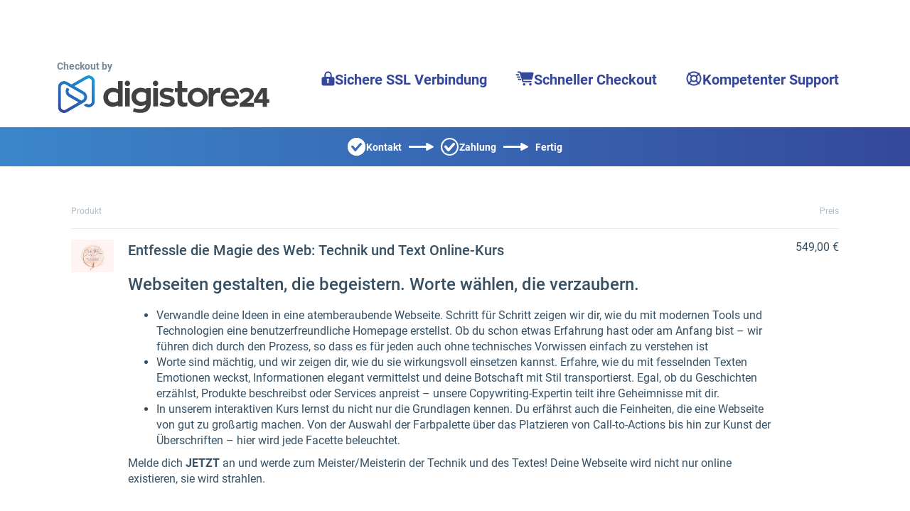

--- FILE ---
content_type: image/svg+xml
request_url: https://www.digistore24.com/pb/file/page_builder_images/6c589bb440911c4f8953c830809eb1d60b03fd73/orderform-assets/de/assets/siegel/virus_scanned_dark.svg
body_size: 11654
content:
<svg xmlns="http://www.w3.org/2000/svg" xmlns:xlink="http://www.w3.org/1999/xlink" viewBox="0 0 150 70"><defs><style>.cls-1{mask:url(#mask);filter:url(#luminosity-noclip-2);}.cls-2{mix-blend-mode:multiply;fill:url(#ÅÂÁ_Ï_ÌÌ_È_ËÂÌÚ_80);}.cls-3{isolation:isolate;}.cls-4{fill:#427bc9;}.cls-5{mask:url(#mask-2);}.cls-6{opacity:0.4;fill:url(#linear-gradient);}.cls-7{fill:#2c3a49;}.cls-8{fill:url(#Chrome);}.cls-9{fill:url(#Chrome-2);}.cls-10{fill:url(#Chrome-3);}.cls-11{fill:url(#Chrome-4);}.cls-12{mix-blend-mode:screen;}.cls-13{opacity:0;}.cls-14{fill:#000102;opacity:0.01;}.cls-15{fill:#000204;opacity:0.02;}.cls-16{fill:#000206;opacity:0.03;}.cls-17{fill:#000307;opacity:0.04;}.cls-18{fill:#000409;opacity:0.05;}.cls-19{fill:#00050b;opacity:0.06;}.cls-20{fill:#00060d;opacity:0.07;}.cls-21{fill:#00070f;opacity:0.08;}.cls-22{fill:#000711;opacity:0.09;}.cls-23{fill:#000813;opacity:0.1;}.cls-24{fill:#000914;opacity:0.11;}.cls-25{fill:#000a16;opacity:0.12;}.cls-26{fill:#000b18;opacity:0.13;}.cls-27{fill:#000c1a;opacity:0.14;}.cls-28{fill:#000c1c;opacity:0.15;}.cls-29{fill:#000d1e;opacity:0.16;}.cls-30{fill:#000e20;opacity:0.17;}.cls-31{fill:#000f22;opacity:0.18;}.cls-32{fill:#001023;opacity:0.19;}.cls-33{fill:#001125;opacity:0.2;}.cls-34{fill:#001127;opacity:0.21;}.cls-35{fill:#001229;opacity:0.22;}.cls-36{fill:#00132b;opacity:0.23;}.cls-37{fill:#00142d;opacity:0.24;}.cls-38{fill:#00152f;opacity:0.25;}.cls-39{fill:#001630;opacity:0.26;}.cls-40{fill:#001632;opacity:0.27;}.cls-41{fill:#001734;opacity:0.28;}.cls-42{fill:#001836;opacity:0.29;}.cls-43{fill:#001938;opacity:0.3;}.cls-44{fill:#001a3a;opacity:0.31;}.cls-45{fill:#001b3c;opacity:0.32;}.cls-46{fill:#001b3d;opacity:0.33;}.cls-47{fill:#001c3f;opacity:0.34;}.cls-48{fill:#001d41;opacity:0.35;}.cls-49{fill:#001e43;opacity:0.36;}.cls-50{fill:#001f45;opacity:0.37;}.cls-51{fill:#002047;opacity:0.38;}.cls-52{fill:#002049;opacity:0.39;}.cls-53{fill:#00214a;opacity:0.4;}.cls-54{fill:#00224c;opacity:0.41;}.cls-55{fill:#00234e;opacity:0.42;}.cls-56{fill:#002450;opacity:0.43;}.cls-57{fill:#002552;opacity:0.44;}.cls-58{fill:#002554;opacity:0.45;}.cls-59{fill:#002656;opacity:0.46;}.cls-60{fill:#002757;opacity:0.47;}.cls-61{fill:#002859;opacity:0.48;}.cls-62{fill:#00295b;opacity:0.49;}.cls-63{fill:#002a5d;opacity:0.5;}.cls-64{fill:#002a5f;opacity:0.5;}.cls-65{fill:#002b61;opacity:0.51;}.cls-66{fill:#002c63;opacity:0.52;}.cls-67{fill:#002d65;opacity:0.53;}.cls-68{fill:#002e66;opacity:0.54;}.cls-69{fill:#002f68;opacity:0.55;}.cls-70{fill:#002f6a;opacity:0.56;}.cls-71{fill:#00306c;opacity:0.57;}.cls-72{fill:#00316e;opacity:0.58;}.cls-73{fill:#003270;opacity:0.59;}.cls-74{fill:#003372;opacity:0.6;}.cls-75{fill:#003473;opacity:0.61;}.cls-76{fill:#003475;opacity:0.62;}.cls-77{fill:#003577;opacity:0.63;}.cls-78{fill:#003679;opacity:0.64;}.cls-79{fill:#00377b;opacity:0.65;}.cls-80{fill:#00387d;opacity:0.66;}.cls-81{fill:#00397f;opacity:0.67;}.cls-82{fill:#003980;opacity:0.68;}.cls-83{fill:#003a82;opacity:0.69;}.cls-84{fill:#003b84;opacity:0.7;}.cls-85{fill:#003c86;opacity:0.71;}.cls-86{fill:#003d88;opacity:0.72;}.cls-87{fill:#003e8a;opacity:0.73;}.cls-88{fill:#003e8c;opacity:0.74;}.cls-89{fill:#003f8d;opacity:0.75;}.cls-90{fill:#00408f;opacity:0.76;}.cls-91{fill:#004191;opacity:0.77;}.cls-92{fill:#004293;opacity:0.78;}.cls-93{fill:#004395;opacity:0.79;}.cls-94{fill:#004397;opacity:0.8;}.cls-95{fill:#049;opacity:0.81;}.cls-96{fill:#00459a;opacity:0.82;}.cls-97{fill:#00469c;opacity:0.83;}.cls-98{fill:#00479e;opacity:0.84;}.cls-99{fill:#0048a0;opacity:0.85;}.cls-100{fill:#0048a2;opacity:0.86;}.cls-101{fill:#0049a4;opacity:0.87;}.cls-102{fill:#004aa6;opacity:0.88;}.cls-103{fill:#004ba8;opacity:0.89;}.cls-104{fill:#004ca9;opacity:0.9;}.cls-105{fill:#004dab;opacity:0.91;}.cls-106{fill:#004dad;opacity:0.92;}.cls-107{fill:#004eaf;opacity:0.93;}.cls-108{fill:#004fb1;opacity:0.94;}.cls-109{fill:#0050b3;opacity:0.95;}.cls-110{fill:#0051b5;opacity:0.96;}.cls-111{fill:#0052b6;opacity:0.97;}.cls-112{fill:#0052b8;opacity:0.98;}.cls-113{fill:#0053ba;opacity:0.99;}.cls-114{fill:#0054bc;}.cls-115,.cls-126{fill:#fff;}.cls-115{mix-blend-mode:overlay;}.cls-116{fill:#171717;opacity:0.09;}.cls-117{fill:#2e2e2e;opacity:0.18;}.cls-118{fill:#464646;opacity:0.27;}.cls-119{fill:#5d5d5d;opacity:0.36;}.cls-120{fill:#747474;opacity:0.45;}.cls-121{fill:#8b8b8b;opacity:0.55;}.cls-122{fill:#a2a2a2;opacity:0.64;}.cls-123{fill:#b9b9b9;opacity:0.73;}.cls-124{fill:#d1d1d1;opacity:0.82;}.cls-125{fill:#e8e8e8;opacity:0.91;}.cls-127{filter:url(#luminosity-noclip);}</style><filter id="luminosity-noclip" x="27.29" y="-10688" width="38.16" height="32766" filterUnits="userSpaceOnUse" color-interpolation-filters="sRGB"><feFlood flood-color="#fff" result="bg"/><feBlend in="SourceGraphic" in2="bg"/></filter><mask id="mask" x="27.29" y="-10688" width="38.16" height="32766" maskUnits="userSpaceOnUse"><g class="cls-127"/></mask><linearGradient id="ÅÂÁ_Ï_ÌÌ_È_ËÂÌÚ_80" x1="-1303.41" y1="6230.96" x2="-1303.41" y2="6192.81" gradientTransform="translate(1349.78 -6174.32)" gradientUnits="userSpaceOnUse"><stop offset="0"/><stop offset="0.12" stop-color="#040404"/><stop offset="0.25" stop-color="#101010"/><stop offset="0.37" stop-color="#252525"/><stop offset="0.5" stop-color="#414141"/><stop offset="0.63" stop-color="#666"/><stop offset="0.76" stop-color="#939393"/><stop offset="0.88" stop-color="#c7c7c7"/><stop offset="1" stop-color="#fff"/></linearGradient><filter id="luminosity-noclip-2" x="27.29" y="22.62" width="38.16" height="29.9" filterUnits="userSpaceOnUse" color-interpolation-filters="sRGB"><feFlood flood-color="#fff" result="bg"/><feBlend in="SourceGraphic" in2="bg"/></filter><mask id="mask-2" x="27.29" y="22.62" width="38.16" height="29.9" maskUnits="userSpaceOnUse"><g class="cls-1"><rect class="cls-2" x="31.42" y="18.49" width="29.9" height="38.16" transform="translate(8.8 83.94) rotate(-90)"/></g></mask><linearGradient id="linear-gradient" x1="-1303.41" y1="6230.96" x2="-1303.41" y2="6215.38" gradientTransform="translate(1349.78 -6174.32)" gradientUnits="userSpaceOnUse"><stop offset="0" stop-opacity="0"/><stop offset="1"/></linearGradient><linearGradient id="Chrome" x1="8.58" y1="30.6" x2="51.24" y2="40.03" gradientUnits="userSpaceOnUse"><stop offset="0" stop-color="#e5e2df"/><stop offset="0" stop-color="#d6d7d7"/><stop offset="0" stop-color="#d1d3d4"/><stop offset="0.07" stop-color="#edeeee"/><stop offset="0.11" stop-color="#fff"/><stop offset="0.13" stop-color="#f5f5f6"/><stop offset="0.17" stop-color="#dbdcdd"/><stop offset="0.22" stop-color="#b1b2b4"/><stop offset="0.25" stop-color="#97999c"/><stop offset="0.27" stop-color="#9a9c9e"/><stop offset="0.29" stop-color="#a2a4a7"/><stop offset="0.3" stop-color="#b0b2b4"/><stop offset="0.31" stop-color="#c4c6c8"/><stop offset="0.31" stop-color="#d1d3d4"/><stop offset="0.36" stop-color="#c7c9ca"/><stop offset="0.45" stop-color="#adafb0"/><stop offset="0.55" stop-color="#838586"/><stop offset="0.65" stop-color="#58595b"/><stop offset="0.68" stop-color="#616265"/><stop offset="0.73" stop-color="#7a7c7f"/><stop offset="0.74" stop-color="#808285"/><stop offset="0.74" stop-color="#797a7d"/><stop offset="0.75" stop-color="#5a595c"/><stop offset="0.76" stop-color="#424041"/><stop offset="0.76" stop-color="#312d2f"/><stop offset="0.77" stop-color="#262324"/><stop offset="0.78" stop-color="#231f20"/><stop offset="0.79" stop-color="#4b4848"/><stop offset="0.8" stop-color="#7a7878"/><stop offset="0.81" stop-color="#a3a1a2"/><stop offset="0.83" stop-color="#c4c3c3"/><stop offset="0.84" stop-color="#dedede"/><stop offset="0.85" stop-color="#f0f0f0"/><stop offset="0.87" stop-color="#fbfbfb"/><stop offset="0.88" stop-color="#fff"/><stop offset="0.9" stop-color="#eaebec"/><stop offset="0.92" stop-color="#d0d2d3"/><stop offset="0.95" stop-color="#bebfc2"/><stop offset="0.97" stop-color="#b3b5b7"/><stop offset="1" stop-color="#afb1b4"/></linearGradient><linearGradient id="Chrome-2" x1="7.9" y1="33.64" x2="50.57" y2="43.08" xlink:href="#Chrome"/><linearGradient id="Chrome-3" x1="11.01" y1="19.58" x2="53.68" y2="29.01" xlink:href="#Chrome"/><linearGradient id="Chrome-4" x1="12.72" y1="11.86" x2="55.39" y2="21.3" xlink:href="#Chrome"/></defs><g class="cls-3"><g id="Layer_1" data-name="Layer 1"><polygon class="cls-4" points="27.29 22.61 140.28 22.61 131.09 37.4 140.28 52.52 27.29 52.52 27.29 22.61"/><g class="cls-5"><rect class="cls-6" x="31.42" y="18.49" width="29.9" height="38.16" transform="translate(8.8 83.94) rotate(-90)"/></g><path class="cls-7" d="M28.17,52.1,34.88,48a19.94,19.94,0,0,0,5.48-4.68,15.74,15.74,0,0,0,1-1.42,20,20,0,0,0,3.45-11.19V22.65l-3.39-2V18a14.18,14.18,0,1,0-28.36,0v2.67l-3.39,2v8.06A20,20,0,0,0,13.17,41.9c.33.49.68,1,1.05,1.42A19.84,19.84,0,0,0,19.71,48l6.7,4.1.88.47Z"/><path class="cls-8" d="M37.44,27.33v3.88A12,12,0,0,1,35.36,38a10,10,0,0,1-.84,1.1,12,12,0,0,1-3.09,2.57l-3.45,2v4.14l5.24-3a15.62,15.62,0,0,0,4.29-3.66c.29-.36.57-.73.82-1.11A15.59,15.59,0,0,0,41,31.21v-6.3Z"/><path class="cls-9" d="M20.06,39.05a11.4,11.4,0,0,1-.84-1.1,12,12,0,0,1-2.08-6.74V27.33l-3.58-2.42v6.3A15.58,15.58,0,0,0,16.25,40c.26.38.53.75.82,1.11a15.62,15.62,0,0,0,4.29,3.66l5.24,3V43.61l-3.45-2A12,12,0,0,1,20.06,39.05Z"/><path class="cls-10" d="M32.14,23.37l4.69,2.71,3.31-2.23-6.21-3.59A13.19,13.19,0,0,0,28,18.51a10.59,10.59,0,0,0-1.38,0,13.23,13.23,0,0,0-6,1.75l-6.21,3.59,3.31,2.23,4.69-2.71A9.6,9.6,0,0,1,26.6,22.1a10.59,10.59,0,0,1,1.38,0A9.6,9.6,0,0,1,32.14,23.37Z"/><path class="cls-11" d="M27.29,7.74A10.35,10.35,0,0,0,17,18.08v2.31l3-1.75v-.56a7.3,7.3,0,0,1,14.6,0v.56l3,1.75V18.08A10.35,10.35,0,0,0,27.29,7.74Z"/><g class="cls-12"><path class="cls-13" d="M39.23,25.45h0a23.88,23.88,0,0,0-23.88,0h0A23.91,23.91,0,0,0,27.29,46.14h0A23.91,23.91,0,0,0,39.23,25.45Z"/><path class="cls-14" d="M15.39,25.48a23.92,23.92,0,0,1,11.9-3.21,23.51,23.51,0,0,1,5.47.65,23.81,23.81,0,0,1,6.43,2.56h0A23.84,23.84,0,0,1,27.32,46.07l0,0,0,0A23.84,23.84,0,0,1,15.39,25.48Z"/><path class="cls-15" d="M15.43,25.5a24,24,0,0,1,6.41-2.56,23.53,23.53,0,0,1,10.9,0,24,24,0,0,1,6.41,2.56h0A23.75,23.75,0,0,1,27.35,46l-.06,0-.06,0A23.81,23.81,0,0,1,15.43,25.5Z"/><path class="cls-16" d="M15.47,25.52A24.33,24.33,0,0,1,21.86,23a23,23,0,0,1,10.86,0,24.19,24.19,0,0,1,6.39,2.55h0A23.53,23.53,0,0,1,36,37.21a23.17,23.17,0,0,1-8.63,8.73l-.09.06-.09-.06a23.14,23.14,0,0,1-8.62-8.73A23.54,23.54,0,0,1,15.47,25.52Z"/><path class="cls-17" d="M15.51,25.55A24.23,24.23,0,0,1,21.88,23a22.88,22.88,0,0,1,10.83,0,24.16,24.16,0,0,1,6.36,2.56h0A23.43,23.43,0,0,1,36,37.15a22.92,22.92,0,0,1-8.59,8.73l-.12.07-.12-.07a23,23,0,0,1-8.58-8.73A23.44,23.44,0,0,1,15.51,25.55Z"/><path class="cls-18" d="M15.55,25.57A24.49,24.49,0,0,1,21.89,23a22.42,22.42,0,0,1,10.8,0A24.35,24.35,0,0,1,39,25.57h0a23.29,23.29,0,0,1-3,11.52,22.74,22.74,0,0,1-8.55,8.73l-.15.08-.15-.08a22.65,22.65,0,0,1-8.54-8.73A23.3,23.3,0,0,1,15.55,25.57Z"/><path class="cls-19" d="M15.59,25.59A24.72,24.72,0,0,1,21.91,23a22.26,22.26,0,0,1,10.76,0A24.57,24.57,0,0,1,39,25.59h0A23.2,23.2,0,0,1,36,37a22.54,22.54,0,0,1-8.51,8.72l-.18.1-.17-.1A22.5,22.5,0,0,1,18.6,37,23.2,23.2,0,0,1,15.59,25.59Z"/><path class="cls-20" d="M15.64,25.62a24.38,24.38,0,0,1,6.29-2.55,22.09,22.09,0,0,1,10.72,0A24.59,24.59,0,0,1,39,25.62h0A23.08,23.08,0,0,1,36,37a22.37,22.37,0,0,1-8.47,8.72l-.21.12-.2-.12A22.33,22.33,0,0,1,18.61,37,23.07,23.07,0,0,1,15.64,25.62Z"/><path class="cls-21" d="M15.68,25.64A24.61,24.61,0,0,1,22,23.09a22,22,0,0,1,10.69,0,24.9,24.9,0,0,1,6.27,2.55h0A23,23,0,0,1,36,36.91a22,22,0,0,1-8.43,8.71l-.24.14-.23-.14a22.07,22.07,0,0,1-8.44-8.71A23,23,0,0,1,15.68,25.64Z"/><path class="cls-22" d="M15.72,25.66A24.81,24.81,0,0,1,22,23.12a21.5,21.5,0,0,1,10.65,0,25.11,25.11,0,0,1,6.25,2.54h0A22.88,22.88,0,0,1,36,36.85a21.87,21.87,0,0,1-8.39,8.71l-.27.15L27,45.56a21.9,21.9,0,0,1-8.4-8.71A22.87,22.87,0,0,1,15.72,25.66Z"/><path class="cls-23" d="M15.76,25.69A24.79,24.79,0,0,1,22,23.14a21.38,21.38,0,0,1,10.62,0,24.79,24.79,0,0,1,6.22,2.55h0a22.77,22.77,0,0,1-2.88,11.1,21.61,21.61,0,0,1-8.35,8.7l-.3.17L27,45.49a21.57,21.57,0,0,1-8.36-8.7A22.77,22.77,0,0,1,15.76,25.69Z"/><path class="cls-24" d="M15.8,25.71A25,25,0,0,1,22,23.17a20.92,20.92,0,0,1,10.58,0,25,25,0,0,1,6.2,2.54h0a22.69,22.69,0,0,1-2.85,11,21.47,21.47,0,0,1-8.32,8.7l-.32.19L27,45.43a21.47,21.47,0,0,1-8.32-8.7A22.69,22.69,0,0,1,15.8,25.71Z"/><path class="cls-25" d="M15.84,25.74A25.29,25.29,0,0,1,22,23.19a21.06,21.06,0,0,1,10.54,0,25.29,25.29,0,0,1,6.18,2.55h0a22.54,22.54,0,0,1-2.82,10.93,21.24,21.24,0,0,1-8.28,8.7l-.35.2-.35-.2a21.31,21.31,0,0,1-8.28-8.7A22.54,22.54,0,0,1,15.84,25.74Z"/><path class="cls-26" d="M15.88,25.76A25.12,25.12,0,0,1,22,23.22a20.65,20.65,0,0,1,10.51,0,25.21,25.21,0,0,1,6.15,2.54h0a22.46,22.46,0,0,1-2.79,10.85,20.93,20.93,0,0,1-8.24,8.69l-.38.22-.38-.22a21.06,21.06,0,0,1-8.24-8.69A22.46,22.46,0,0,1,15.88,25.76Z"/><path class="cls-27" d="M15.92,25.78a25.34,25.34,0,0,1,6.14-2.53,20.2,20.2,0,0,1,10.47,0,25.44,25.44,0,0,1,6.13,2.53h0A22.28,22.28,0,0,1,35.9,36.54a20.74,20.74,0,0,1-8.2,8.7l-.41.24-.41-.24a20.74,20.74,0,0,1-8.2-8.7A22.28,22.28,0,0,1,15.92,25.78Z"/><path class="cls-28" d="M16,25.81a25.33,25.33,0,0,1,6.11-2.54,20.09,20.09,0,0,1,10.44,0,25.33,25.33,0,0,1,6.11,2.54h0A22.29,22.29,0,0,1,35.9,36.48a20.59,20.59,0,0,1-8.17,8.69l-.44.26-.44-.26a20.5,20.5,0,0,1-8.16-8.69A22.19,22.19,0,0,1,16,25.81Z"/><path class="cls-29" d="M16,25.83a25.57,25.57,0,0,1,6.09-2.53,19.66,19.66,0,0,1,10.4,0,25.57,25.57,0,0,1,6.09,2.53h0a22.18,22.18,0,0,1-2.69,10.59,20.43,20.43,0,0,1-8.13,8.69l-.47.27-.47-.27a20.34,20.34,0,0,1-8.12-8.69A22.08,22.08,0,0,1,16,25.83Z"/><path class="cls-30" d="M16.05,25.85a25.78,25.78,0,0,1,6.06-2.53,19.79,19.79,0,0,1,10.36,0,25.85,25.85,0,0,1,6.07,2.53h0a22.1,22.1,0,0,1-2.66,10.51A20.19,20.19,0,0,1,27.79,45l-.5.29-.5-.29a20.17,20.17,0,0,1-8.08-8.68A22,22,0,0,1,16.05,25.85Z"/><path class="cls-31" d="M16.09,25.88a25.63,25.63,0,0,1,6-2.53,19.41,19.41,0,0,1,10.33,0,25.81,25.81,0,0,1,6,2.53h0A22,22,0,0,1,35.87,36.3a20,20,0,0,1-8,8.68l-.53.31L26.76,45a20,20,0,0,1-8-8.68A21.87,21.87,0,0,1,16.09,25.88Z"/><path class="cls-32" d="M16.13,25.9a26,26,0,0,1,6-2.53,19.29,19.29,0,0,1,10.3,0,26.1,26.1,0,0,1,6,2.53h0a21.87,21.87,0,0,1-2.6,10.34,19.89,19.89,0,0,1-8,8.68l-.56.32-.56-.32a19.8,19.8,0,0,1-8-8.68A21.76,21.76,0,0,1,16.13,25.9Z"/><path class="cls-33" d="M16.17,25.92a26.29,26.29,0,0,1,6-2.52,18.89,18.89,0,0,1,10.26,0,26.36,26.36,0,0,1,6,2.52h0a21.77,21.77,0,0,1-2.57,10.26,19.6,19.6,0,0,1-8,8.67l-.59.34-.59-.34a19.66,19.66,0,0,1-8-8.67A21.76,21.76,0,0,1,16.17,25.92Z"/><path class="cls-34" d="M16.21,26a26.18,26.18,0,0,1,6-2.53,18.74,18.74,0,0,1,10.22,0,26.18,26.18,0,0,1,6,2.53h0a21.67,21.67,0,0,1-2.53,10.17,19.4,19.4,0,0,1-7.93,8.67l-.62.35-.62-.35a19.51,19.51,0,0,1-7.93-8.67A21.67,21.67,0,0,1,16.21,26Z"/><path class="cls-35" d="M16.25,26a26.45,26.45,0,0,1,5.95-2.52,18.6,18.6,0,0,1,10.18,0A26.45,26.45,0,0,1,38.33,26h0a21.57,21.57,0,0,1-2.5,10.09,19.23,19.23,0,0,1-7.89,8.66l-.65.38-.64-.38a19.25,19.25,0,0,1-7.9-8.66A21.57,21.57,0,0,1,16.25,26Z"/><path class="cls-36" d="M16.29,26a26.34,26.34,0,0,1,5.93-2.53,18.49,18.49,0,0,1,10.15,0A26.46,26.46,0,0,1,38.29,26h0a21.48,21.48,0,0,1-2.47,10A19.08,19.08,0,0,1,28,44.66l-.68.39-.67-.39A19.05,19.05,0,0,1,18.76,36,21.48,21.48,0,0,1,16.29,26Z"/><path class="cls-37" d="M16.33,26a26.75,26.75,0,0,1,5.9-2.52,18.14,18.14,0,0,1,10.12,0A26.75,26.75,0,0,1,38.25,26h0a21.38,21.38,0,0,1-2.44,9.92A18.94,18.94,0,0,1,28,44.6l-.71.4-.7-.4a18.91,18.91,0,0,1-7.82-8.66A21.38,21.38,0,0,1,16.33,26Z"/><path class="cls-38" d="M16.37,26a26.56,26.56,0,0,1,5.88-2.51,17.76,17.76,0,0,1,10.08,0A26.56,26.56,0,0,1,38.21,26h0a21.3,21.3,0,0,1-2.41,9.84A18.67,18.67,0,0,1,28,44.53l-.74.42-.73-.42a18.69,18.69,0,0,1-7.78-8.65A21.3,21.3,0,0,1,16.37,26Z"/><path class="cls-39" d="M16.41,26.07a26.93,26.93,0,0,1,5.86-2.52,17.63,17.63,0,0,1,10,0,26.93,26.93,0,0,1,5.86,2.52h0a21.19,21.19,0,0,1-2.38,9.75,18.53,18.53,0,0,1-7.73,8.65l-.77.44-.76-.44a18.55,18.55,0,0,1-7.74-8.65A21.19,21.19,0,0,1,16.41,26.07Z"/><path class="cls-40" d="M16.45,26.09a27.23,27.23,0,0,1,5.84-2.51,17.49,17.49,0,0,1,10,0,27.23,27.23,0,0,1,5.84,2.51h0a21.09,21.09,0,0,1-2.35,9.67,18.34,18.34,0,0,1-7.7,8.64l-.79.46-.79-.46a18.34,18.34,0,0,1-7.7-8.64A21.09,21.09,0,0,1,16.45,26.09Z"/><path class="cls-41" d="M16.5,26.11a27.29,27.29,0,0,1,5.81-2.51,17.39,17.39,0,0,1,10,0,27.73,27.73,0,0,1,5.81,2.51h0a21,21,0,0,1-2.32,9.59,18.2,18.2,0,0,1-7.66,8.64l-.82.47-.82-.47a18.2,18.2,0,0,1-7.66-8.64A21,21,0,0,1,16.5,26.11Z"/><path class="cls-42" d="M16.54,26.14a27.28,27.28,0,0,1,5.78-2.51,17.06,17.06,0,0,1,9.94,0,27.58,27.58,0,0,1,5.79,2.51h0a20.82,20.82,0,0,1-2.28,9.49,18,18,0,0,1-7.63,8.64l-.85.5-.85-.5a18,18,0,0,1-7.62-8.64A20.82,20.82,0,0,1,16.54,26.14Z"/><path class="cls-43" d="M16.58,26.16a27.64,27.64,0,0,1,5.76-2.51,16.93,16.93,0,0,1,9.9,0A28,28,0,0,1,38,26.16h0a20.76,20.76,0,0,1-2.25,9.41,17.81,17.81,0,0,1-7.59,8.64l-.88.51-.88-.51a17.84,17.84,0,0,1-7.58-8.64A20.76,20.76,0,0,1,16.58,26.16Z"/><path class="cls-44" d="M16.62,26.18a28.22,28.22,0,0,1,5.74-2.5,16.58,16.58,0,0,1,9.86,0A28,28,0,0,1,38,26.18h0a20.65,20.65,0,0,1-2.21,9.33,17.68,17.68,0,0,1-7.55,8.64l-.91.52-.91-.52a17.66,17.66,0,0,1-7.54-8.64A20.66,20.66,0,0,1,16.62,26.18Z"/><path class="cls-45" d="M16.66,26.21a28.1,28.1,0,0,1,5.72-2.51,16.45,16.45,0,0,1,9.82,0,27.86,27.86,0,0,1,5.72,2.51h0a20.57,20.57,0,0,1-2.18,9.24,17.53,17.53,0,0,1-7.51,8.63l-.94.54-.94-.54a17.46,17.46,0,0,1-7.5-8.63A20.58,20.58,0,0,1,16.66,26.21Z"/><path class="cls-46" d="M16.7,26.23a28.45,28.45,0,0,1,5.7-2.5,16.35,16.35,0,0,1,9.79,0,28.37,28.37,0,0,1,5.69,2.5h0a20.47,20.47,0,0,1-2.15,9.16A17.4,17.4,0,0,1,28.26,44l-1,.56-1-.56a17.4,17.4,0,0,1-7.47-8.63A20.61,20.61,0,0,1,16.7,26.23Z"/><path class="cls-47" d="M16.74,26.26a28.51,28.51,0,0,1,5.67-2.51,16.25,16.25,0,0,1,9.76,0,28.25,28.25,0,0,1,5.67,2.51h0a20.37,20.37,0,0,1-2.12,9.07A17.16,17.16,0,0,1,28.29,44l-1,.58-1-.58a17.21,17.21,0,0,1-7.43-8.62A20.5,20.5,0,0,1,16.74,26.26Z"/><path class="cls-48" d="M16.78,26.28a28.88,28.88,0,0,1,5.65-2.5,15.92,15.92,0,0,1,9.72,0,28.88,28.88,0,0,1,5.65,2.5h0a20.27,20.27,0,0,1-2.09,9,17,17,0,0,1-7.39,8.62l-1,.59-1-.59a17,17,0,0,1-7.39-8.62A20.41,20.41,0,0,1,16.78,26.28Z"/><path class="cls-49" d="M16.82,26.3a29.32,29.32,0,0,1,5.63-2.5,15.79,15.79,0,0,1,9.68,0,29.32,29.32,0,0,1,5.63,2.5h0a20.21,20.21,0,0,1-2.06,8.91,16.85,16.85,0,0,1-7.35,8.61l-1.06.61-1.06-.61a16.85,16.85,0,0,1-7.35-8.61A20.35,20.35,0,0,1,16.82,26.3Z"/><path class="cls-50" d="M16.86,26.33a29.15,29.15,0,0,1,5.61-2.5,15.5,15.5,0,0,1,9.65,0,29.34,29.34,0,0,1,5.6,2.5h0a20.11,20.11,0,0,1-2,8.82,16.76,16.76,0,0,1-7.31,8.61l-1.09.63-1.09-.63a16.76,16.76,0,0,1-7.31-8.61A20.25,20.25,0,0,1,16.86,26.33Z"/><path class="cls-51" d="M16.91,26.35a28.59,28.59,0,0,1,5.58-2.49,15.38,15.38,0,0,1,9.61,0,29.13,29.13,0,0,1,5.58,2.49h0a20.05,20.05,0,0,1-2,8.74,16.55,16.55,0,0,1-7.27,8.61l-1.12.64-1.11-.64a16.61,16.61,0,0,1-7.28-8.61A20.18,20.18,0,0,1,16.91,26.35Z"/><path class="cls-52" d="M17,26.37a29.86,29.86,0,0,1,5.55-2.49,15.28,15.28,0,0,1,9.58,0,30.25,30.25,0,0,1,5.56,2.49h0a20,20,0,0,1-2,8.66,16.37,16.37,0,0,1-7.23,8.6l-1.15.66-1.14-.66A16.43,16.43,0,0,1,18.91,35,20,20,0,0,1,17,26.37Z"/><path class="cls-53" d="M17,26.4a29.05,29.05,0,0,1,5.53-2.49,15,15,0,0,1,9.54,0A29.42,29.42,0,0,1,37.6,26.4h0A19.89,19.89,0,0,1,35.66,35a16.25,16.25,0,0,1-7.19,8.6l-1.18.68-1.17-.68a16.27,16.27,0,0,1-7.2-8.6A19.89,19.89,0,0,1,17,26.4Z"/><path class="cls-54" d="M17,26.42a30.18,30.18,0,0,1,5.51-2.49,14.85,14.85,0,0,1,9.5,0,30.18,30.18,0,0,1,5.51,2.49h0a19.8,19.8,0,0,1-1.9,8.49A16.07,16.07,0,0,1,28.5,43.5l-1.21.7-1.2-.7a16,16,0,0,1-7.16-8.59A19.8,19.8,0,0,1,17,26.42Z"/><path class="cls-55" d="M17.07,26.45A30.69,30.69,0,0,1,22.56,24,14.59,14.59,0,0,1,32,24a30.92,30.92,0,0,1,5.48,2.49h0a19.7,19.7,0,0,1-1.87,8.4,15.93,15.93,0,0,1-7.12,8.59l-1.23.71-1.23-.71a15.93,15.93,0,0,1-7.12-8.59A19.7,19.7,0,0,1,17.07,26.45Z"/><path class="cls-56" d="M17.11,26.47A31.23,31.23,0,0,1,22.58,24,14.64,14.64,0,0,1,32,24a31.47,31.47,0,0,1,5.46,2.49h0a19.72,19.72,0,0,1-1.83,8.31,15.8,15.8,0,0,1-7.09,8.59l-1.26.73L26,43.37A15.78,15.78,0,0,1,19,34.78,19.58,19.58,0,0,1,17.11,26.47Z"/><path class="cls-57" d="M17.15,26.49A32,32,0,0,1,22.59,24,14.38,14.38,0,0,1,32,24a32,32,0,0,1,5.44,2.48h0c0,2.41-.64,6.22-1.8,8.23a15.68,15.68,0,0,1-7.05,8.59l-1.29.75L26,43.31a15.62,15.62,0,0,1-7-8.59C17.79,32.71,17.15,28.9,17.15,26.49Z"/><path class="cls-58" d="M17.19,26.52A32.22,32.22,0,0,1,22.61,24,14.26,14.26,0,0,1,32,24a31.86,31.86,0,0,1,5.42,2.49h0c0,2.36-.63,6.16-1.77,8.14a15.57,15.57,0,0,1-7,8.59L27.29,44,26,43.25a15.51,15.51,0,0,1-7-8.59C17.82,32.68,17.19,28.88,17.19,26.52Z"/><path class="cls-59" d="M17.23,26.54a32.78,32.78,0,0,1,5.4-2.48,14,14,0,0,1,9.32,0,32.41,32.41,0,0,1,5.4,2.48h0c0,2.32-.62,6.12-1.74,8.06a15.44,15.44,0,0,1-7,8.58L27.29,44l-1.35-.78a15.38,15.38,0,0,1-7-8.58C17.85,32.66,17.23,28.86,17.23,26.54Z"/><path class="cls-60" d="M17.27,26.56a33.43,33.43,0,0,1,5.38-2.48,13.89,13.89,0,0,1,9.29,0,33.33,33.33,0,0,1,5.37,2.48h0c0,2.28-.61,6.07-1.71,8a15.24,15.24,0,0,1-6.93,8.58l-1.38.79-1.38-.79A15.33,15.33,0,0,1,19,34.54C17.88,32.63,17.27,28.84,17.27,26.56Z"/><path class="cls-61" d="M17.31,26.59a33.53,33.53,0,0,1,5.35-2.48,13.8,13.8,0,0,1,9.26,0,33.13,33.13,0,0,1,5.35,2.48h0c0,2.24-.6,6-1.68,7.89a15.11,15.11,0,0,1-6.89,8.57l-1.41.82-1.41-.82A15.15,15.15,0,0,1,19,34.48C17.91,32.61,17.31,28.83,17.31,26.59Z"/><path class="cls-62" d="M17.36,26.61a33.71,33.71,0,0,1,5.32-2.48,13.68,13.68,0,0,1,9.22,0,34.23,34.23,0,0,1,5.33,2.48h0c0,2.2-.59,6-1.65,7.81A15,15,0,0,1,28.73,43l-1.44.83L25.85,43A15,15,0,0,1,19,34.42C17.94,32.58,17.36,28.81,17.36,26.61Z"/><path class="cls-63" d="M17.4,26.63a34.36,34.36,0,0,1,5.3-2.47,13.41,13.41,0,0,1,9.18,0,34.9,34.9,0,0,1,5.31,2.47h0c0,2.16-.58,5.93-1.62,7.73a14.85,14.85,0,0,1-6.81,8.56l-1.47.85-1.47-.85A14.85,14.85,0,0,1,19,34.36C18,32.56,17.4,28.79,17.4,26.63Z"/><path class="cls-64" d="M17.44,26.66a33.25,33.25,0,0,1,5.28-2.47,13.14,13.14,0,0,1,9.14,0,33.77,33.77,0,0,1,5.29,2.47h0c0,2.11-.57,5.87-1.59,7.64a14.7,14.7,0,0,1-6.77,8.56l-1.5.87-1.5-.87A14.74,14.74,0,0,1,19,34.3C18,32.53,17.44,28.77,17.44,26.66Z"/><path class="cls-65" d="M17.48,26.68a34.9,34.9,0,0,1,5.26-2.47,13.06,13.06,0,0,1,9.11,0,35.25,35.25,0,0,1,5.25,2.47h0c0,2.07-.55,5.83-1.55,7.56a14.6,14.6,0,0,1-6.73,8.56l-1.53.88-1.53-.88A14.6,14.6,0,0,1,19,34.24C18,32.51,17.48,28.75,17.48,26.68Z"/><path class="cls-66" d="M17.52,26.71a34.08,34.08,0,0,1,5.23-2.47,13,13,0,0,1,9.08,0,34.08,34.08,0,0,1,5.23,2.47h0c0,2-.54,5.77-1.52,7.47a14.47,14.47,0,0,1-6.69,8.55l-1.56.9-1.55-.9A14.45,14.45,0,0,1,19,34.18C18.06,32.48,17.52,28.73,17.52,26.71Z"/><path class="cls-67" d="M17.56,26.73a35.85,35.85,0,0,1,5.21-2.47,12.87,12.87,0,0,1,9,0A35.85,35.85,0,0,1,37,26.73h0c0,2-.53,5.73-1.49,7.39a14.37,14.37,0,0,1-6.65,8.55l-1.59.91-1.58-.91a14.35,14.35,0,0,1-6.66-8.55C18.09,32.46,17.56,28.71,17.56,26.73Z"/><path class="cls-68" d="M17.6,26.75a35.57,35.57,0,0,1,5.19-2.46,12.61,12.61,0,0,1,9,0A35.57,35.57,0,0,1,37,26.75h0c0,1.95-.52,5.68-1.46,7.31a14.18,14.18,0,0,1-6.61,8.54l-1.62.94-1.61-.94a14.2,14.2,0,0,1-6.62-8.54C18.12,32.43,17.6,28.7,17.6,26.75Z"/><path class="cls-69" d="M17.64,26.78a36.48,36.48,0,0,1,5.17-2.47,12.51,12.51,0,0,1,9,0,36.48,36.48,0,0,1,5.17,2.47h0c0,1.9-.51,5.62-1.43,7.22a14,14,0,0,1-6.57,8.54l-1.65,1-1.64-1A14.1,14.1,0,0,1,19.07,34C18.15,32.4,17.64,28.68,17.64,26.78Z"/><path class="cls-70" d="M17.68,26.8a37.31,37.31,0,0,1,5.15-2.46,12.29,12.29,0,0,1,8.93,0A37.75,37.75,0,0,1,36.9,26.8h0c0,1.86-.5,5.58-1.39,7.14A14,14,0,0,1,29,42.47l-1.68,1-1.67-1a13.92,13.92,0,0,1-6.54-8.53C18.18,32.38,17.68,28.66,17.68,26.8Z"/><path class="cls-71" d="M17.72,26.82a38.74,38.74,0,0,1,5.12-2.46,12.34,12.34,0,0,1,8.9,0,38.74,38.74,0,0,1,5.12,2.46h0c0,1.82-.49,5.53-1.36,7A13.85,13.85,0,0,1,29,42.41l-1.7,1-1.7-1a13.8,13.8,0,0,1-6.5-8.54C18.21,32.35,17.72,28.64,17.72,26.82Z"/><path class="cls-72" d="M17.77,26.85a38.38,38.38,0,0,1,5.09-2.46,12.1,12.1,0,0,1,8.86,0,38.5,38.5,0,0,1,5.1,2.46h0c0,1.77-.48,5.48-1.33,7A13.76,13.76,0,0,1,29,42.35l-1.73,1-1.73-1a13.71,13.71,0,0,1-6.46-8.54C18.24,32.33,17.77,28.62,17.77,26.85Z"/><path class="cls-73" d="M17.81,26.87a39.42,39.42,0,0,1,5.07-2.46,12,12,0,0,1,8.82,0,39.54,39.54,0,0,1,5.08,2.46h0c0,1.73-.47,5.43-1.3,6.88a13.58,13.58,0,0,1-6.43,8.53l-1.76,1-1.76-1a13.57,13.57,0,0,1-6.42-8.53C18.27,32.3,17.81,28.6,17.81,26.87Z"/><path class="cls-74" d="M17.85,26.89a40.46,40.46,0,0,1,5-2.45,11.76,11.76,0,0,1,8.78,0,40.59,40.59,0,0,1,5.06,2.45h0c0,1.69-.46,5.39-1.27,6.8a13.49,13.49,0,0,1-6.39,8.53l-1.79,1-1.79-1a13.49,13.49,0,0,1-6.39-8.53C18.3,32.28,17.85,28.58,17.85,26.89Z"/><path class="cls-75" d="M17.89,26.92a38.87,38.87,0,0,1,5-2.45,11.56,11.56,0,0,1,8.75,0,38.75,38.75,0,0,1,5,2.45h0c0,1.65-.43,5.33-1.23,6.71a13.35,13.35,0,0,1-6.35,8.52L27.29,43.2l-1.82-1.05a13.35,13.35,0,0,1-6.35-8.52C18.33,32.25,17.89,28.57,17.89,26.92Z"/><path class="cls-76" d="M17.93,26.94a42,42,0,0,1,5-2.45,11.61,11.61,0,0,1,8.72,0,42,42,0,0,1,5,2.45h0c0,1.61-.42,5.29-1.2,6.63a13.28,13.28,0,0,1-6.31,8.52l-1.85,1.07-1.85-1.07a13.26,13.26,0,0,1-6.31-8.52C18.36,32.23,17.93,28.55,17.93,26.94Z"/><path class="cls-77" d="M18,27a40.28,40.28,0,0,1,5-2.45,11.38,11.38,0,0,1,8.68,0,40.28,40.28,0,0,1,5,2.45h0c0,1.56-.41,5.23-1.17,6.54A13.12,13.12,0,0,1,29.17,42l-1.88,1.08L25.41,42a13.19,13.19,0,0,1-6.27-8.52C18.39,32.2,18,28.53,18,27Z"/><path class="cls-78" d="M18,27a43,43,0,0,1,5-2.45,11.28,11.28,0,0,1,8.64,0,43,43,0,0,1,5,2.45h0c0,1.52-.4,5.19-1.14,6.46A13,13,0,0,1,29.2,42l-1.91,1.1L25.38,42a13,13,0,0,1-6.23-8.51C18.42,32.18,18,28.51,18,27Z"/><path class="cls-79" d="M18.05,27A42.7,42.7,0,0,1,23,24.57a11.06,11.06,0,0,1,8.6,0A42.7,42.7,0,0,1,36.53,27h0c0,1.48-.39,5.14-1.11,6.38a12.9,12.9,0,0,1-6.19,8.51L27.29,43,25.35,41.9a12.93,12.93,0,0,1-6.19-8.51C18.45,32.15,18.05,28.49,18.05,27Z"/><path class="cls-80" d="M18.09,27A44.18,44.18,0,0,1,23,24.59a11,11,0,0,1,8.57,0A44.92,44.92,0,0,1,36.49,27h0c0,1.43-.38,5.09-1.08,6.29a12.77,12.77,0,0,1-6.15,8.5l-2,1.14-2-1.14a12.77,12.77,0,0,1-6.15-8.5C18.48,32.13,18.09,28.47,18.09,27Z"/><path class="cls-81" d="M18.13,27.06A44.55,44.55,0,0,1,23,24.62a10.91,10.91,0,0,1,8.54,0,44.55,44.55,0,0,1,4.89,2.44h0c0,1.39-.37,5-1.05,6.21a12.65,12.65,0,0,1-6.11,8.5l-2,1.15-2-1.15a12.68,12.68,0,0,1-6.11-8.5C18.51,32.1,18.13,28.45,18.13,27.06Z"/><path class="cls-82" d="M18.18,27.08A47,47,0,0,1,23,24.64a10.82,10.82,0,0,1,8.5,0,48.12,48.12,0,0,1,4.87,2.44h0c0,1.36-.36,5-1,6.13a12.55,12.55,0,0,1-6.07,8.49l-2,1.17-2-1.17a12.56,12.56,0,0,1-6.08-8.49C18.54,32.08,18.18,28.44,18.18,27.08Z"/><path class="cls-83" d="M18.22,27.11a44.75,44.75,0,0,1,4.84-2.44,10.61,10.61,0,0,1,8.46,0,45.83,45.83,0,0,1,4.85,2.44h0c0,1.31-.35,4.94-1,6a12.46,12.46,0,0,1-6,8.49l-2.06,1.19-2.05-1.19a12.45,12.45,0,0,1-6-8.49C18.57,32.05,18.22,28.42,18.22,27.11Z"/><path class="cls-84" d="M18.26,27.13a48.41,48.41,0,0,1,4.82-2.44,10.53,10.53,0,0,1,8.43,0,50.68,50.68,0,0,1,4.82,2.44h0c0,1.27-.34,4.89-.95,6a12.42,12.42,0,0,1-6,8.49l-2.09,1.2-2.08-1.2a12.36,12.36,0,0,1-6-8.49C18.6,32,18.26,28.4,18.26,27.13Z"/><path class="cls-85" d="M18.3,27.15a51.44,51.44,0,0,1,4.8-2.43,10.33,10.33,0,0,1,8.39,0,52.71,52.71,0,0,1,4.8,2.43h0c0,1.23-.33,4.85-.92,5.88a12.27,12.27,0,0,1-6,8.48l-2.12,1.22-2.11-1.22a12.24,12.24,0,0,1-6-8.48C18.62,32,18.3,28.38,18.3,27.15Z"/><path class="cls-86" d="M18.34,27.18a52.32,52.32,0,0,1,4.77-2.44,10.37,10.37,0,0,1,8.36,0,51,51,0,0,1,4.77,2.44h0c0,1.18-.31,4.79-.88,5.78a12.15,12.15,0,0,1-5.92,8.49l-2.15,1.23-2.14-1.23A12.15,12.15,0,0,1,19.23,33C18.65,32,18.34,28.36,18.34,27.18Z"/><path class="cls-87" d="M18.38,27.2c.55-.31,4.15-2.29,4.75-2.43a10.17,10.17,0,0,1,8.32,0A53.14,53.14,0,0,1,36.2,27.2h0c0,1.14-.3,4.75-.85,5.7a12,12,0,0,1-5.89,8.48l-2.17,1.26-2.17-1.26a12,12,0,0,1-5.88-8.48C18.68,32,18.38,28.34,18.38,27.2Z"/><path class="cls-88" d="M18.42,27.23a51.55,51.55,0,0,1,4.73-2.43,10,10,0,0,1,8.28,0,50.3,50.3,0,0,1,4.73,2.43h0c0,1.09-.29,4.69-.82,5.61a12,12,0,0,1-5.85,8.48l-2.2,1.27-2.2-1.27a12,12,0,0,1-5.85-8.48C18.71,31.92,18.42,28.32,18.42,27.23Z"/><path class="cls-89" d="M18.46,27.25C19,27,22.61,25,23.17,24.82a9.9,9.9,0,0,1,8.25,0c.55.13,4.2,2.14,4.7,2.43h0c0,1.06-.28,4.65-.79,5.53a11.84,11.84,0,0,1-5.81,8.47l-2.23,1.29-2.23-1.29a11.84,11.84,0,0,1-5.81-8.47C18.74,31.9,18.46,28.31,18.46,27.25Z"/><path class="cls-90" d="M18.5,27.27C19,27,22.65,25,23.19,24.85a9.71,9.71,0,0,1,8.21,0c.53.12,4.19,2.14,4.68,2.42h0c0,1-.27,4.6-.76,5.45a11.73,11.73,0,0,1-5.77,8.47L27.29,42.5,25,41.19a11.76,11.76,0,0,1-5.77-8.47C18.77,31.87,18.5,28.29,18.5,27.27Z"/><path class="cls-91" d="M18.54,27.3C19,27,22.69,25,23.2,24.87a9.74,9.74,0,0,1,8.18,0C31.89,25,35.57,27,36,27.3h0c0,1-.26,4.55-.73,5.36a11.66,11.66,0,0,1-5.73,8.47l-2.29,1.32L25,41.13a11.66,11.66,0,0,1-5.73-8.47C18.8,31.85,18.54,28.27,18.54,27.3Z"/><path class="cls-92" d="M18.58,27.32c.45-.26,4.15-2.31,4.64-2.42a9.56,9.56,0,0,1,8.14,0c.49.11,4.19,2.16,4.64,2.42h0c0,.93-.25,4.5-.7,5.28a11.56,11.56,0,0,1-5.69,8.46L27.29,42.4,25,41.06a11.56,11.56,0,0,1-5.69-8.46C18.83,31.82,18.58,28.25,18.58,27.32Z"/><path class="cls-93" d="M18.63,27.34c.42-.24,4.14-2.31,4.61-2.42a9.47,9.47,0,0,1,8.1,0c.47.11,4.19,2.18,4.62,2.42h0c0,.89-.24,4.46-.67,5.2A11.49,11.49,0,0,1,29.64,41l-2.35,1.35L24.94,41a11.49,11.49,0,0,1-5.65-8.46C18.86,31.8,18.63,28.23,18.63,27.34Z"/><path class="cls-94" d="M18.67,27.37c.4-.24,4.14-2.32,4.59-2.42a9.31,9.31,0,0,1,8.07,0c.44.1,4.18,2.18,4.59,2.42h0c0,.84-.23,4.4-.64,5.11a11.35,11.35,0,0,1-5.61,8.45l-2.38,1.38-2.38-1.38a11.37,11.37,0,0,1-5.61-8.45C18.89,31.77,18.67,28.21,18.67,27.37Z"/><path class="cls-95" d="M18.71,27.39c.38-.22,4.14-2.32,4.56-2.42a9.24,9.24,0,0,1,8,0c.42.1,4.18,2.2,4.57,2.42h0c0,.8-.22,4.36-.61,5a11.25,11.25,0,0,1-5.57,8.45l-2.41,1.39-2.41-1.39a11.27,11.27,0,0,1-5.57-8.45C18.92,31.75,18.71,28.19,18.71,27.39Z"/><path class="cls-96" d="M18.75,27.41c.36-.21,4.14-2.32,4.54-2.41a9.16,9.16,0,0,1,8,0c.4.09,4.18,2.2,4.54,2.41h0c0,.77-.2,4.31-.57,4.95a11.14,11.14,0,0,1-5.53,8.44l-2.44,1.41L24.85,40.8a11.17,11.17,0,0,1-5.53-8.44C19,31.72,18.75,28.18,18.75,27.41Z"/><path class="cls-97" d="M18.79,27.44c.34-.2,4.14-2.33,4.52-2.42a9.07,9.07,0,0,1,8,0c.38.09,4.18,2.22,4.52,2.42h0a22.76,22.76,0,0,1-.53,4.86,11.12,11.12,0,0,1-5.5,8.44l-2.47,1.42-2.47-1.42a11.11,11.11,0,0,1-5.49-8.44C19,31.7,18.79,28.16,18.79,27.44Z"/><path class="cls-98" d="M18.83,27.46c.32-.19,4.14-2.33,4.5-2.41a8.9,8.9,0,0,1,7.92,0c.36.08,4.18,2.23,4.5,2.41h0a23.41,23.41,0,0,1-.5,4.78,11,11,0,0,1-5.46,8.44l-2.5,1.44L24.8,40.68a11,11,0,0,1-5.46-8.44A22.73,22.73,0,0,1,18.83,27.46Z"/><path class="cls-99" d="M18.87,27.49c.31-.18,4.14-2.34,4.48-2.42a8.83,8.83,0,0,1,7.89,0c.33.08,4.17,2.24,4.47,2.42h0a24.06,24.06,0,0,1-.47,4.69,10.92,10.92,0,0,1-5.42,8.43l-2.53,1.46-2.52-1.46a10.89,10.89,0,0,1-5.42-8.43A23.31,23.31,0,0,1,18.87,27.49Z"/><path class="cls-100" d="M18.91,27.51c.29-.16,4.14-2.34,4.45-2.41a8.69,8.69,0,0,1,7.86,0c.31.07,4.17,2.25,4.45,2.41h0a24.74,24.74,0,0,1-.44,4.6,10.85,10.85,0,0,1-5.38,8.44L27.29,42l-2.55-1.47a10.8,10.8,0,0,1-5.38-8.44A23.92,23.92,0,0,1,18.91,27.51Z"/><path class="cls-101" d="M19,27.53c.27-.15,4.14-2.34,4.43-2.4a8.6,8.6,0,0,1,7.82,0c.29.06,4.17,2.25,4.43,2.4h0a25.76,25.76,0,0,1-.41,4.52,10.75,10.75,0,0,1-5.34,8.43L27.29,42l-2.58-1.5a10.7,10.7,0,0,1-5.34-8.43A24.83,24.83,0,0,1,19,27.53Z"/><path class="cls-102" d="M19,27.56c.25-.14,4.14-2.35,4.41-2.41a8.52,8.52,0,0,1,7.78,0c.27.06,4.17,2.27,4.41,2.41h0A26.84,26.84,0,0,1,35.21,32a10.68,10.68,0,0,1-5.3,8.43l-2.62,1.51-2.61-1.51A10.67,10.67,0,0,1,19.37,32,26.84,26.84,0,0,1,19,27.56Z"/><path class="cls-103" d="M19,27.58c.22-.13,4.13-2.35,4.38-2.4a8.36,8.36,0,0,1,7.74,0c.25.05,4.17,2.27,4.39,2.4h0a28.27,28.27,0,0,1-.35,4.35,10.56,10.56,0,0,1-5.27,8.42l-2.64,1.53-2.64-1.53a10.58,10.58,0,0,1-5.27-8.42A28.27,28.27,0,0,1,19,27.58Z"/><path class="cls-104" d="M19.08,27.6c.2-.11,4.14-2.35,4.36-2.4a8.3,8.3,0,0,1,7.71,0c.22.05,4.15,2.29,4.36,2.4h0a29.79,29.79,0,0,1-.32,4.27A10.47,10.47,0,0,1,30,40.29l-2.67,1.54-2.67-1.54a10.49,10.49,0,0,1-5.23-8.42A29.8,29.8,0,0,1,19.08,27.6Z"/><path class="cls-105" d="M19.12,27.63c.18-.11,4.14-2.36,4.33-2.4a8.16,8.16,0,0,1,7.68,0c.2,0,4.15,2.29,4.34,2.4h0a31.89,31.89,0,0,1-.29,4.18A10.4,10.4,0,0,1,30,40.23l-2.7,1.56-2.7-1.56a10.43,10.43,0,0,1-5.19-8.42A31.89,31.89,0,0,1,19.12,27.63Z"/><path class="cls-106" d="M19.16,27.65c.16-.09,4.14-2.36,4.31-2.4a8.16,8.16,0,0,1,7.64,0c.18,0,4.15,2.31,4.31,2.4h0a34.46,34.46,0,0,1-.25,4.1A10.31,10.31,0,0,1,30,40.16l-2.73,1.58-2.73-1.58a10.31,10.31,0,0,1-5.15-8.41A34.46,34.46,0,0,1,19.16,27.65Z"/><path class="cls-107" d="M19.2,27.67c.14-.08,4.14-2.36,4.29-2.39a8,8,0,0,1,7.6,0c.16,0,4.15,2.31,4.29,2.39h0a35.45,35.45,0,0,1-.22,4,10.22,10.22,0,0,1-5.11,8.41l-2.76,1.59L24.53,40.1a10.24,10.24,0,0,1-5.11-8.41A37.93,37.93,0,0,1,19.2,27.67Z"/><path class="cls-108" d="M19.24,27.7c.12-.07,4.14-2.37,4.27-2.4a7.92,7.92,0,0,1,7.56,0c.14,0,4.15,2.33,4.27,2.4h0a39.18,39.18,0,0,1-.19,3.93A10.14,10.14,0,0,1,30.08,40l-2.79,1.61L24.5,40a10.14,10.14,0,0,1-5.07-8.4C19.31,31.42,19.24,28,19.24,27.7Z"/><path class="cls-109" d="M19.28,27.72c.1-.06,4.14-2.36,4.25-2.39a7.79,7.79,0,0,1,7.53,0c.11,0,4.14,2.33,4.24,2.39h0c0,.21,0,3.67-.16,3.85a10.08,10.08,0,0,1-5,8.4L27.29,41.6,24.47,40a10.08,10.08,0,0,1-5-8.4C19.34,31.39,19.28,27.93,19.28,27.72Z"/><path class="cls-110" d="M19.32,27.75c.08-.05,4.14-2.37,4.22-2.4a7.73,7.73,0,0,1,7.5,0c.09,0,4.14,2.35,4.22,2.4h0c0,.16,0,3.62-.13,3.76a10,10,0,0,1-5,8.39l-2.85,1.65L24.44,39.9a10,10,0,0,1-5-8.39C19.37,31.37,19.32,27.91,19.32,27.75Z"/><path class="cls-111" d="M19.36,27.77c.06,0,4.14-2.37,4.2-2.39a7.66,7.66,0,0,1,7.46,0c.07,0,4.14,2.35,4.2,2.39h0c0,.13,0,3.57-.09,3.68a10,10,0,0,1-5,8.39L27.29,41.5l-2.88-1.66a9.94,9.94,0,0,1-4.95-8.39C19.4,31.34,19.36,27.9,19.36,27.77Z"/><path class="cls-112" d="M19.4,27.79s4.14-2.37,4.18-2.38a7.51,7.51,0,0,1,7.42,0c.05,0,4.14,2.36,4.18,2.38h0c0,.09,0,3.53-.06,3.6a9.87,9.87,0,0,1-4.92,8.39l-2.91,1.67-2.91-1.67a9.86,9.86,0,0,1-4.91-8.39C19.43,31.32,19.4,27.88,19.4,27.79Z"/><path class="cls-113" d="M19.44,27.82l4.16-2.39a7.46,7.46,0,0,1,7.39,0l4.15,2.39h0s0,3.47,0,3.51a9.79,9.79,0,0,1-4.88,8.38l-2.94,1.7-2.94-1.7a9.78,9.78,0,0,1-4.87-8.38S19.44,27.86,19.44,27.82Z"/><path class="cls-114" d="M24.33,39.65a9.71,9.71,0,0,1-4.84-8.38V27.84l4.13-2.38a7.32,7.32,0,0,1,7.35,0l4.13,2.38v3.43a9.73,9.73,0,0,1-4.84,8.38l-3,1.71Z"/></g><path class="cls-115" d="M27.29,41.42,24,39.49a9.15,9.15,0,0,1-4.57-7.91V27.72l4.11-2.37a7.66,7.66,0,0,1,7.61,0l4.1,2.37v3.86a9.15,9.15,0,0,1-4.57,7.91Zm-7.7-13.58v3.74a9,9,0,0,0,4.46,7.73l3.24,1.87,3.24-1.87A9,9,0,0,0,35,31.58V27.84l-4-2.31a7.41,7.41,0,0,0-7.4,0Z"/><g class="cls-12"><path class="cls-13" d="M29.26,31.62a2,2,0,1,0-2.77,1.8v1.93a.8.8,0,0,0,.8.8.81.81,0,0,0,.81-.8V33.42A2,2,0,0,0,29.26,31.62Z"/><path class="cls-116" d="M25.37,31.62a1.92,1.92,0,1,1,2.71,1.75l0,.41v1.48a.82.82,0,0,1-.74.82A.71.71,0,0,1,27,36a.63.63,0,0,1-.27-.24.84.84,0,0,1-.15-.49V33.67l0-.3A1.92,1.92,0,0,1,25.37,31.62Z"/><path class="cls-117" d="M25.42,31.62a1.87,1.87,0,1,1,2.64,1.7l-.06.39v1.46c0,.36-.3.84-.66.84A.57.57,0,0,1,27,36a.53.53,0,0,1-.28-.23,1.07,1.07,0,0,1-.13-.51V33.61l-.06-.29A1.85,1.85,0,0,1,25.42,31.62Z"/><path class="cls-118" d="M25.47,31.62A1.82,1.82,0,1,1,28,33.28l-.09.36v1.43c0,.33-.27.86-.59.86a.47.47,0,0,1-.6-.23,1.07,1.07,0,0,1-.12-.51V33.55l-.09-.27A1.83,1.83,0,0,1,25.47,31.62Z"/><path class="cls-119" d="M25.52,31.62A1.77,1.77,0,1,1,28,33.23l-.11.33V35c0,.29-.23.88-.52.88a.43.43,0,0,1-.32,0,.46.46,0,0,1-.27-.24,1.5,1.5,0,0,1-.1-.52V33.49l-.12-.26A1.77,1.77,0,0,1,25.52,31.62Z"/><path class="cls-120" d="M25.57,31.62A1.72,1.72,0,1,1,28,33.19l-.14.3v1.4c0,.24-.2.9-.44.9a.37.37,0,0,1-.32.07.39.39,0,0,1-.26-.24,1.61,1.61,0,0,1-.09-.54V33.43l-.15-.24A1.73,1.73,0,0,1,25.57,31.62Z"/><path class="cls-121" d="M25.62,31.62A1.67,1.67,0,1,1,28,33.14l-.17.28V34.8c0,.2-.17.91-.37.91a.29.29,0,0,1-.3.1.35.35,0,0,1-.27-.24,2.35,2.35,0,0,1-.07-.54V33.37l-.18-.23A1.66,1.66,0,0,1,25.62,31.62Z"/><path class="cls-122" d="M25.67,31.62A1.62,1.62,0,1,1,28,33.1l-.2.25v1.36c0,.16-.14.93-.3.93a.27.27,0,0,1-.29.13.31.31,0,0,1-.26-.24,2.51,2.51,0,0,1-.06-.55V33.3l-.21-.2A1.64,1.64,0,0,1,25.67,31.62Z"/><path class="cls-123" d="M25.72,31.62a1.57,1.57,0,1,1,2.21,1.43l-.23.23v1.34c0,.12-.1,1-.22,1a.29.29,0,0,1-.29.16.31.31,0,0,1-.26-.25,3.43,3.43,0,0,1,0-.56V33.24l-.24-.19A1.57,1.57,0,0,1,25.72,31.62Z"/><path class="cls-124" d="M25.77,31.62A1.52,1.52,0,1,1,27.91,33l-.26.2v1.33a3.45,3.45,0,0,1-.15,1,.25.25,0,0,1-.27.2.28.28,0,0,1-.26-.25,5.44,5.44,0,0,1,0-.57V33.18L26.67,33A1.52,1.52,0,0,1,25.77,31.62Z"/><path class="cls-125" d="M25.82,31.62A1.47,1.47,0,1,1,27.89,33l-.29.17v1.31a7.48,7.48,0,0,1-.08,1,.24.24,0,0,1-.26.22.26.26,0,0,1-.26-.25s0-.56,0-.57v-1.7l-.3-.16A1.49,1.49,0,0,1,25.82,31.62Z"/><path class="cls-126" d="M27.29,35.6a.25.25,0,0,1-.25-.25V33.06l-.33-.15a1.42,1.42,0,1,1,1.16,0l-.32.15v2.29A.26.26,0,0,1,27.29,35.6Z"/></g><path class="cls-126" d="M60.18,26.82h1.65L59.76,35.6H57.68l-2-8.78h1.64l1.15,5.36c.1.46.21,1.11.31,2a18.46,18.46,0,0,1,.32-2Z"/><path class="cls-126" d="M62.9,35.6V26.82h1.53V35.6Z"/><path class="cls-126" d="M67.92,32.18V35.6H66.29V26.82h2.14a2.72,2.72,0,0,1,2,.64,2.67,2.67,0,0,1,.65,2A2.46,2.46,0,0,1,70,31.75l1.68,3.85H69.9l-1.39-3.42Zm0-1.4h.43a1,1,0,0,0,.82-.33,1.57,1.57,0,0,0,.26-1,1.37,1.37,0,0,0-.27-.95,1.09,1.09,0,0,0-.83-.29h-.41Z"/><path class="cls-126" d="M77.84,26.82V32.5a3.6,3.6,0,0,1-.7,2.4,2.57,2.57,0,0,1-2,.82,2.45,2.45,0,0,1-2-.82,3.71,3.71,0,0,1-.68-2.42V26.82H74V32.6c0,1.12.37,1.67,1.11,1.67a.9.9,0,0,0,.8-.42,2.2,2.2,0,0,0,.28-1.22V26.82Z"/><path class="cls-126" d="M83.36,33.18a2.67,2.67,0,0,1-.62,1.89,2.39,2.39,0,0,1-1.8.65,4,4,0,0,1-2-.45V33.66a3.46,3.46,0,0,0,1.81.64.94.94,0,0,0,.71-.26,1,1,0,0,0,.23-.7,1.24,1.24,0,0,0-.28-.8,3.94,3.94,0,0,0-.93-.81,4.18,4.18,0,0,1-.86-.75,3,3,0,0,1-.45-.8,3.25,3.25,0,0,1-.16-1,2.49,2.49,0,0,1,.63-1.79,2.22,2.22,0,0,1,1.69-.66,3.67,3.67,0,0,1,1.94.57l-.54,1.31a3.45,3.45,0,0,0-.61-.3,1.67,1.67,0,0,0-.67-.14.72.72,0,0,0-.61.27,1.09,1.09,0,0,0-.22.71,1.23,1.23,0,0,0,.26.77,3.86,3.86,0,0,0,.89.75A3.85,3.85,0,0,1,83,31.81,2.7,2.7,0,0,1,83.36,33.18Z"/><path class="cls-126" d="M91.48,33.18a2.63,2.63,0,0,1-.62,1.89,2.37,2.37,0,0,1-1.79.65,4,4,0,0,1-2-.45V33.66a3.46,3.46,0,0,0,1.81.64.92.92,0,0,0,.71-.26,1,1,0,0,0,.24-.7,1.25,1.25,0,0,0-.29-.8,3.57,3.57,0,0,0-.93-.81A4.1,4.1,0,0,1,87.8,31a2.54,2.54,0,0,1-.45-.8,3,3,0,0,1-.16-1,2.53,2.53,0,0,1,.62-1.79,2.24,2.24,0,0,1,1.69-.66,3.67,3.67,0,0,1,1.94.57l-.54,1.31a3.36,3.36,0,0,0-.6-.3,1.72,1.72,0,0,0-.68-.14.73.73,0,0,0-.61.27,1.09,1.09,0,0,0-.21.71,1.23,1.23,0,0,0,.25.77,3.86,3.86,0,0,0,.89.75,3.64,3.64,0,0,1,1.2,1.18A2.7,2.7,0,0,1,91.48,33.18Z"/><path class="cls-126" d="M95.48,28.12a1.24,1.24,0,0,0-1.11.83A5.22,5.22,0,0,0,94,31.23c0,2,.53,3.06,1.6,3.06A2.9,2.9,0,0,0,97,33.84V35.3a3,3,0,0,1-1.65.42,2.58,2.58,0,0,1-2.28-1.18,5.9,5.9,0,0,1-.8-3.32,5.87,5.87,0,0,1,.82-3.33,2.62,2.62,0,0,1,2.28-1.2,3.6,3.6,0,0,1,.93.13,3.74,3.74,0,0,1,.94.47l-.54,1.32a4.61,4.61,0,0,0-.58-.33A1.34,1.34,0,0,0,95.48,28.12Z"/><path class="cls-126" d="M102.42,35.6l-.51-2.21H99.62l-.5,2.21H97.48l2.18-8.82h2.22l2.18,8.82Zm-.81-3.66-.47-2.05c0-.12-.09-.43-.19-.93s-.16-.83-.18-1c0,.34-.12.72-.2,1.14s-.29,1.36-.62,2.84Z"/><path class="cls-126" d="M111,35.6h-2l-2.72-6.36h-.07a7.72,7.72,0,0,1,.15,1.56v4.8h-1.52V26.82h2l2.69,6.29h.07a8.13,8.13,0,0,1-.12-1.5V26.82H111Z"/><path class="cls-126" d="M59.06,43h2.68v4.51a6.19,6.19,0,0,1-2.42.49A2.71,2.71,0,0,1,57,46.86a5.79,5.79,0,0,1-.83-3.36,5.21,5.21,0,0,1,.95-3.31A3.16,3.16,0,0,1,59.72,39a4,4,0,0,1,2,.54l-.52,1.33a2.76,2.76,0,0,0-1.39-.43,1.68,1.68,0,0,0-1.47.83,4.06,4.06,0,0,0-.55,2.27,5.05,5.05,0,0,0,.4,2.26,1.22,1.22,0,0,0,1.14.79,3.32,3.32,0,0,0,.81-.1v-2H59.06Z"/><path class="cls-126" d="M68.48,39.12v5.69a3.59,3.59,0,0,1-.7,2.39,2.57,2.57,0,0,1-2,.83,2.48,2.48,0,0,1-2-.82,3.76,3.76,0,0,1-.68-2.43V39.12h1.62V44.9q0,1.68,1.11,1.68a.89.89,0,0,0,.8-.43,2.17,2.17,0,0,0,.28-1.21V39.12Z"/><path class="cls-126" d="M74.16,47.91l-.51-2.22H71.36l-.5,2.22H69.22l2.18-8.82h2.21l2.19,8.82Zm-.82-3.67-.46-2c0-.13-.1-.44-.19-.94s-.16-.83-.18-1c-.05.35-.12.73-.2,1.14s-.29,1.36-.62,2.84Z"/><path class="cls-126" d="M78.21,44.49v3.42H76.57V39.12h2.14a2.73,2.73,0,0,1,2,.65,2.65,2.65,0,0,1,.65,2,2.5,2.5,0,0,1-1.12,2.33l1.68,3.85H80.18l-1.39-3.42Zm0-1.41h.42a1,1,0,0,0,.82-.33,1.54,1.54,0,0,0,.26-1,1.38,1.38,0,0,0-.27-1,1.09,1.09,0,0,0-.83-.29h-.4Z"/><path class="cls-126" d="M86.88,47.91l-.5-2.22H84.09l-.51,2.22H82l2.17-8.82h2.22l2.18,8.82Zm-.81-3.67-.47-2c0-.13-.09-.44-.19-.94s-.16-.83-.18-1c0,.35-.11.73-.19,1.14s-.29,1.36-.63,2.84Z"/><path class="cls-126" d="M95.45,47.91h-2l-2.71-6.37h-.08a7.82,7.82,0,0,1,.15,1.57v4.8H89.3V39.12h2L94,45.42h.07a8.21,8.21,0,0,1-.11-1.5v-4.8h1.5Z"/><path class="cls-126" d="M99.7,47.91H98.07V40.56H96.38V39.12h5v1.44H99.7Z"/><path class="cls-126" d="M106.27,47.91h-4V39.12h4v1.41H104v2.1h2.16V44H104v2.44h2.32Z"/><path class="cls-126" d="M111.51,47.91h-4V39.12h4v1.41h-2.32v2.1h2.15V44h-2.15v2.44h2.32Z"/><path class="cls-126" d="M118.38,43.43a5.33,5.33,0,0,1-.89,3.33,3,3,0,0,1-2.55,1.15h-2.15V39.12h2.35a2.84,2.84,0,0,1,2.39,1.13A5.2,5.2,0,0,1,118.38,43.43Zm-1.68,0c0-2-.54-2.95-1.62-2.95h-.65v5.95H115a1.43,1.43,0,0,0,1.32-.75A4.73,4.73,0,0,0,116.7,43.48Z"/><path class="cls-7" d="M25.62,60.55A1.55,1.55,0,0,1,25,61.83a2.54,2.54,0,0,1-1.62.46,3.83,3.83,0,0,1-1.7-.36V60.75a6.83,6.83,0,0,0,1,.38,2.75,2.75,0,0,0,.77.11,1.17,1.17,0,0,0,.64-.15.55.55,0,0,0,.22-.48.48.48,0,0,0-.1-.31A1,1,0,0,0,24,60a8,8,0,0,0-.77-.41,3.69,3.69,0,0,1-.83-.49,1.94,1.94,0,0,1-.44-.55,1.61,1.61,0,0,1-.16-.74,1.54,1.54,0,0,1,.54-1.25,2.21,2.21,0,0,1,1.49-.46,3.68,3.68,0,0,1,.89.11,7.92,7.92,0,0,1,.89.31l-.41,1a5.72,5.72,0,0,0-.79-.27,2.7,2.7,0,0,0-.62-.08.8.8,0,0,0-.55.17.56.56,0,0,0-.2.44.55.55,0,0,0,.08.29,1,1,0,0,0,.25.24,6.66,6.66,0,0,0,.8.42,3.2,3.2,0,0,1,1.16.81A1.62,1.62,0,0,1,25.62,60.55Z"/><path class="cls-7" d="M30.24,62.21H26.79v-6h3.45v1H28.06v1.32h2v1h-2v1.54h2.18Z"/><path class="cls-7" d="M34.12,57.19a1.29,1.29,0,0,0-1.11.54,2.52,2.52,0,0,0-.39,1.5q0,2,1.5,2a4.81,4.81,0,0,0,1.53-.32V62a4.33,4.33,0,0,1-1.65.3,2.52,2.52,0,0,1-2-.79,3.38,3.38,0,0,1-.69-2.28,3.7,3.7,0,0,1,.34-1.64,2.48,2.48,0,0,1,1-1.07,2.87,2.87,0,0,1,1.49-.38,4.06,4.06,0,0,1,1.76.42l-.41,1a6.5,6.5,0,0,0-.68-.28A2,2,0,0,0,34.12,57.19Z"/><path class="cls-7" d="M41.89,56.22V60.1a2.2,2.2,0,0,1-.3,1.16,1.93,1.93,0,0,1-.85.77,3.07,3.07,0,0,1-1.33.26,2.52,2.52,0,0,1-1.8-.59A2.07,2.07,0,0,1,37,60.08V56.22h1.27v3.67a1.49,1.49,0,0,0,.28,1,1.13,1.13,0,0,0,.92.33,1.11,1.11,0,0,0,.9-.33,1.52,1.52,0,0,0,.28-1V56.22Z"/><path class="cls-7" d="M44.72,59.91v2.3H43.44v-6h1.75a3,3,0,0,1,1.81.44A1.77,1.77,0,0,1,47.3,59a2,2,0,0,1-.83.65c.9,1.35,1.49,2.22,1.76,2.61H46.82l-1.43-2.3Zm0-1h.41a1.63,1.63,0,0,0,.89-.2.73.73,0,0,0,.28-.63.64.64,0,0,0-.29-.61,1.8,1.8,0,0,0-.91-.18h-.38Z"/><path class="cls-7" d="M49.07,62.21v-6h1.27v6Z"/><path class="cls-7" d="M54.25,62.21H53V57.28H51.35V56.22h4.53v1.06H54.25Z"/><path class="cls-7" d="M58.75,58.69,60,56.22h1.37l-2,3.66v2.33H58.12V59.92l-2-3.7h1.38Z"/><path class="cls-7" d="M67,57.19a1.29,1.29,0,0,0-1.11.54,2.52,2.52,0,0,0-.39,1.5q0,2,1.5,2a4.81,4.81,0,0,0,1.53-.32V62a4.33,4.33,0,0,1-1.65.3,2.51,2.51,0,0,1-2-.79,3.38,3.38,0,0,1-.69-2.28,3.7,3.7,0,0,1,.34-1.64,2.48,2.48,0,0,1,1-1.07A2.87,2.87,0,0,1,67,56.13a4.09,4.09,0,0,1,1.76.42l-.41,1a6.5,6.5,0,0,0-.68-.28A2,2,0,0,0,67,57.19Z"/><path class="cls-7" d="M74.82,62.21H73.56V59.62H71.18v2.59H69.91v-6h1.27v2.35h2.38V56.22h1.26Z"/><path class="cls-7" d="M79.87,62.21H76.42v-6h3.45v1H77.69v1.32h2v1h-2v1.54h2.18Z"/><path class="cls-7" d="M83.75,57.19a1.29,1.29,0,0,0-1.11.54,2.52,2.52,0,0,0-.39,1.5q0,2,1.5,2a4.81,4.81,0,0,0,1.53-.32V62a4.33,4.33,0,0,1-1.65.3,2.51,2.51,0,0,1-2-.79,3.38,3.38,0,0,1-.69-2.28,3.7,3.7,0,0,1,.34-1.64,2.48,2.48,0,0,1,1-1.07,2.87,2.87,0,0,1,1.49-.38,4.06,4.06,0,0,1,1.76.42l-.41,1a6.5,6.5,0,0,0-.68-.28A2,2,0,0,0,83.75,57.19Z"/><path class="cls-7" d="M91.46,62.21H90l-1.57-2.52-.54.38v2.14H86.64v-6h1.27V59l.5-.7,1.63-2h1.41l-2.09,2.65Z"/><path class="cls-7" d="M95.76,62.21H92.3v-6h3.46v1H93.57v1.32h2v1h-2v1.54h2.19Z"/><path class="cls-7" d="M102.06,59.16a3,3,0,0,1-.84,2.27,3.45,3.45,0,0,1-2.43.78h-1.7v-6H99a3.19,3.19,0,0,1,2.28.77A2.87,2.87,0,0,1,102.06,59.16Zm-1.32,0c0-1.29-.56-1.93-1.7-1.93h-.68v3.9h.55C100.13,61.16,100.74,60.51,100.74,59.19Z"/><path class="cls-7" d="M109.2,60.55a1.55,1.55,0,0,1-.59,1.28,2.54,2.54,0,0,1-1.62.46,3.83,3.83,0,0,1-1.7-.36V60.75a6.4,6.4,0,0,0,1,.38,2.8,2.8,0,0,0,.77.11,1.18,1.18,0,0,0,.65-.15.58.58,0,0,0,.22-.48.48.48,0,0,0-.1-.31,1.09,1.09,0,0,0-.29-.27c-.13-.08-.39-.22-.78-.41a3.59,3.59,0,0,1-.82-.49,1.94,1.94,0,0,1-.44-.55,1.61,1.61,0,0,1-.16-.74,1.54,1.54,0,0,1,.54-1.25,2.2,2.2,0,0,1,1.49-.46,3.68,3.68,0,0,1,.89.11,7.92,7.92,0,0,1,.89.31l-.41,1a5.78,5.78,0,0,0-.8-.27,2.62,2.62,0,0,0-.61-.08.85.85,0,0,0-.56.17.59.59,0,0,0-.11.73.83.83,0,0,0,.25.24,6.66,6.66,0,0,0,.8.42,3.14,3.14,0,0,1,1.15.81A1.57,1.57,0,0,1,109.2,60.55Z"/><path class="cls-7" d="M113.82,62.21h-3.45v-6h3.45v1h-2.18v1.32h2v1h-2v1.54h2.18Z"/><path class="cls-7" d="M116.43,59.91v2.3h-1.28v-6h1.75a3,3,0,0,1,1.81.44A1.77,1.77,0,0,1,119,59a2,2,0,0,1-.83.65c.9,1.35,1.49,2.22,1.76,2.61h-1.41l-1.43-2.3Zm0-1h.41a1.63,1.63,0,0,0,.89-.2.73.73,0,0,0,.28-.63.64.64,0,0,0-.29-.61,1.8,1.8,0,0,0-.91-.18h-.38Z"/><path class="cls-7" d="M124.2,56.22h1.29l-2,6h-1.39l-2-6h1.28l1.13,3.56c.06.22.13.46.19.74s.11.48.13.59a9.55,9.55,0,0,1,.31-1.33Z"/><path class="cls-7" d="M129.78,62.21h-3.46v-6h3.46v1H127.6v1.32h2v1h-2v1.54h2.18Z"/><path class="cls-7" d="M132.38,59.91v2.3h-1.27v-6h1.75a3.05,3.05,0,0,1,1.81.44,1.59,1.59,0,0,1,.58,1.35A1.52,1.52,0,0,1,135,59a1.92,1.92,0,0,1-.82.65c.9,1.35,1.49,2.22,1.76,2.61h-1.41l-1.43-2.3Zm0-1h.41a1.6,1.6,0,0,0,.89-.2.74.74,0,0,0,.29-.63.66.66,0,0,0-.29-.61,1.8,1.8,0,0,0-.91-.18h-.39Z"/><path class="cls-7" d="M140.28,60.55a1.55,1.55,0,0,1-.59,1.28,2.52,2.52,0,0,1-1.62.46,3.83,3.83,0,0,1-1.7-.36V60.75a6.83,6.83,0,0,0,1,.38,2.75,2.75,0,0,0,.77.11,1.14,1.14,0,0,0,.64-.15.55.55,0,0,0,.22-.48.48.48,0,0,0-.1-.31,1,1,0,0,0-.28-.27c-.13-.08-.39-.22-.78-.41a3.69,3.69,0,0,1-.83-.49,1.94,1.94,0,0,1-.44-.55,1.75,1.75,0,0,1-.16-.74,1.54,1.54,0,0,1,.54-1.25,2.21,2.21,0,0,1,1.49-.46,3.68,3.68,0,0,1,.89.11,7.92,7.92,0,0,1,.89.31l-.41,1a5.72,5.72,0,0,0-.79-.27,2.7,2.7,0,0,0-.62-.08.8.8,0,0,0-.55.17.56.56,0,0,0-.2.44.55.55,0,0,0,.08.29,1,1,0,0,0,.25.24,6.29,6.29,0,0,0,.81.42,3.24,3.24,0,0,1,1.15.81A1.62,1.62,0,0,1,140.28,60.55Z"/></g></g></svg>

--- FILE ---
content_type: image/svg+xml
request_url: https://www.digistore24.com/pb/file/page_builder_images/6c589bb440911c4f8953c830809eb1d60b03fd73/orderform-assets/de/assets/brand/digistore/logo/logo_wide.svg
body_size: 1344
content:
<svg xmlns="http://www.w3.org/2000/svg" height="200.16" width="1122.547" viewBox="0 0 1122 200"><defs><clipPath id="a" clipPathUnits="userSpaceOnUse"><path d="M0 0h8419v1501H0z"/></clipPath><clipPath id="b" clipPathUnits="userSpaceOnUse"><path d="M1045.93 637.727c.16-44.579-23.66-85.797-62.371-107.911l-49.5-28.957L493.02 755.535c-59.387 33.828-80.11 109.391-46.282 168.778a123.682 123.682 0 0 0 21.532 27.738l-110.137 63.609c-83.504-109.941-62.078-266.758 47.863-350.262a249.241 249.241 0 0 1 26.387-17.523l378.672-218.547-498.711-287.59c-58.703-35-134.664-15.777-169.66 42.922a123.786 123.786 0 0 0-17.45 64.988V1025.8c-.89 68.34 53.786 124.47 122.125 125.36 22.856.3 45.352-5.74 64.985-17.45l672.207-388.073c38.519-22.239 62.139-63.434 61.869-107.91zm305.91 829.863c-77.02 44.88-172.22 44.88-249.23 0l-559.844-323.23-168.793 97.51c-119.168 68.89-271.618 28.14-340.508-91.03A249.23 249.23 0 0 1 0 1025.8V249.648C-.5 112.281 110.453.512 247.824.012a248.652 248.652 0 0 1 126.149 33.816l559.84 323.231 112.117 64.851 11.88 7.18c115.19 75.34 147.5 229.801 72.15 344.996a249.212 249.212 0 0 1-84.03 79.461L667.258 1072.09l497.962 286.35c58.71 35 134.67 15.78 169.67-42.92a123.806 123.806 0 0 0 17.44-64.99V474.379c.9-68.34-53.78-124.457-122.12-125.359a123.74 123.74 0 0 0-64.99 17.449l-26.48 15.34-123.75-71.77 89.1-51.48c119.17-68.887 271.62-28.137 340.51 91.031a249.186 249.186 0 0 1 33.46 124.789v777.141c.12 89.56-48.16 172.19-126.22 216.07z"/></clipPath><linearGradient id="c" spreadMethod="pad" gradientTransform="scale(-1855.9 1855.9) rotate(-60 .4 .98)" gradientUnits="userSpaceOnUse" y2="0" x2="1" y1="0" x1="0"><stop offset="0" stop-color="#199adc"/><stop offset="1" stop-color="#3246a0"/></linearGradient></defs><path d="M319.207 135.853V96.782a36.894 36.894 0 0 0-23.826-8.25c-15.349-.675-28.338 11.221-29.013 26.57-.02.46-.03.92-.027 1.38 0 16.5 12.375 27.786 29.04 27.786a36.3 36.3 0 0 0 23.859-8.381zM344.32 30.09v135.3h-25.113v-5.908a57.03 57.03 0 0 1-28.314 7.524c-27.06 0-49.301-20.426-49.301-50.39 0-30.492 22.241-50.391 49.301-50.391a58.871 58.871 0 0 1 28.314 7.359V30.089h25.113M357.124 67.94h24.915v97.35h-24.915V67.94zm-1.98-25.113c-.056-8.004 6.35-14.558 14.355-14.684 7.962.144 14.301 6.717 14.157 14.68v.004c.127 7.89-6.165 14.39-14.056 14.518-.033.002-.068.002-.101.002-7.964-.036-14.392-6.522-14.355-14.486v-.034M444.473 140.176a37.188 37.188 0 0 0 24.024-7.886V96.419a37.55 37.55 0 0 0-24.024-7.887c-16.664 0-29.038 11.12-29.038 25.806-.034 15.443 12.308 25.838 29.006 25.838zm48.94-72.236v78.704c0 25.113-13.992 52.536-50.918 52.536-24.024 0-28.678-2.146-43.759-6.6l4.85-18.48a113.01 113.01 0 0 0 33 5.743c14.885 0 30.13-8.976 30.823-24.19a56.814 56.814 0 0 1-27.258 6.798c-27.258 0-49.302-19.535-49.302-48.41 0-28.875 22.044-48.048 49.302-48.048a57.41 57.41 0 0 1 28.314 7.36v-5.545h24.915l.033.132M506.448 67.94h24.915v97.35h-24.915V67.94zm-1.98-25.113c-.056-8.004 6.35-14.558 14.355-14.684 7.962.144 14.301 6.716 14.157 14.68v.004c.145 7.872-6.117 14.372-13.99 14.518l-.167.002c-7.964-.036-14.392-6.522-14.355-14.486v-.034M548.523 138.923a77.665 77.665 0 0 0 33.362 7.886c11.484 0 15.939-4.29 15.939-9.305 0-5.545-5.544-8.085-20.625-11.286-20.988-4.653-36.3-11.484-36.3-30.294 0-17.556 14.52-29.7 37.125-29.7a97.776 97.776 0 0 1 38.016 7.887l-8.25 18.282a90.638 90.638 0 0 0-30.294-6.27c-9.504 0-14.355 3.3-14.355 8.613s5.907 7.887 21.516 11.12c22.604 4.653 35.672 12.54 35.672 30.295 0 18.48-14.156 30.656-39.07 30.656a85.594 85.594 0 0 1-42.142-9.34l9.406-18.544M660.392 88.532v34.419c0 17.39 2.87 22.406 15.41 22.406 3.842-.082 7.677-.38 11.485-.89v18.644a61.235 61.235 0 0 1-22.606 3.597c-16.301 0-29.402-10.23-29.402-30.656v-47.52h-13.794V67.907h13.794V30.089h25.113v37.818h27.257v20.625h-27.257M770.841 116.516c.511-15.848-11.922-29.11-27.77-29.62-15.848-.51-29.108 11.924-29.619 27.772-.51 15.847 11.923 29.108 27.77 29.619.315.01.629.014.943.014 15.616.276 28.5-12.16 28.775-27.776l.001-.01zm24.552 0c0 27.785-23.858 50.192-53.228 50.192s-53.262-22.407-53.262-50.192c0-27.786 23.86-50.39 53.262-50.39 29.403 0 53.228 22.406 53.228 50.39M825.424 81.569a36.964 36.964 0 0 1 30.656-15.412 19.01 19.01 0 0 1 6.105 1.09v27.06a71.083 71.083 0 0 0-12.012-1.452c-17.918 0-24.749 12.738-24.749 25.442v46.959h-25.113v-97.35h25.112v13.63l.001.033M889.905 107.738h48.212c-.89-11.121-6.797-21.681-23.496-21.681-12.409.237-22.832 9.404-24.65 21.68zm-.165 15.939c2.576 13.134 14.419 22.374 27.785 21.68a31.187 31.187 0 0 0 25.114-12.012l15.938 13.2c-8.976 12.178-24.914 20.098-43.922 20.098-29.403 0-49.83-22.407-49.83-50.193 0-27.786 20.427-50.391 49.83-50.391 29.93 0 47.321 21.68 47.321 51.975 0 1.98-.164 3.96-.164 5.544H889.74v.099M1003.259 146.579a151.192 151.192 0 0 0 26.697-23.76 49.331 49.331 0 0 0 7.623-12.144 31.632 31.632 0 0 0 2.606-12.507 30.318 30.318 0 0 0-3.002-13.464 29.334 29.334 0 0 0-8.184-10.098 43.237 43.237 0 0 0-26.928-8.449 55.823 55.823 0 0 0-20.624 3.928 45.21 45.21 0 0 0-17.556 12.309l-.562.627 13.2 15.147.726-.76a35.649 35.649 0 0 1 11.054-7.952 34.622 34.622 0 0 1 14.356-2.97 17.724 17.724 0 0 1 10.296 2.97 10.366 10.366 0 0 1 4.455 8.712c0 11.286-10.89 20.922-51.05 50.655l-.397.297v17.621h74.91v-20.129h-37.62v-.033M1063.813 126.449l23.496-36.3v36.3zm46.2 0V67.94h-30.261l-38.873 61.083v17.556h46.496v20.096h22.638v-20.096h12.54v-20.13h-12.54" fill="#414142"/><g clip-path="url(#a)" transform="matrix(.13333 0 0 -.13333 0 200.16)"><g clip-path="url(#b)"><path d="M227 [base64] [base64]" fill="url(#c)"/></g></g></svg>
